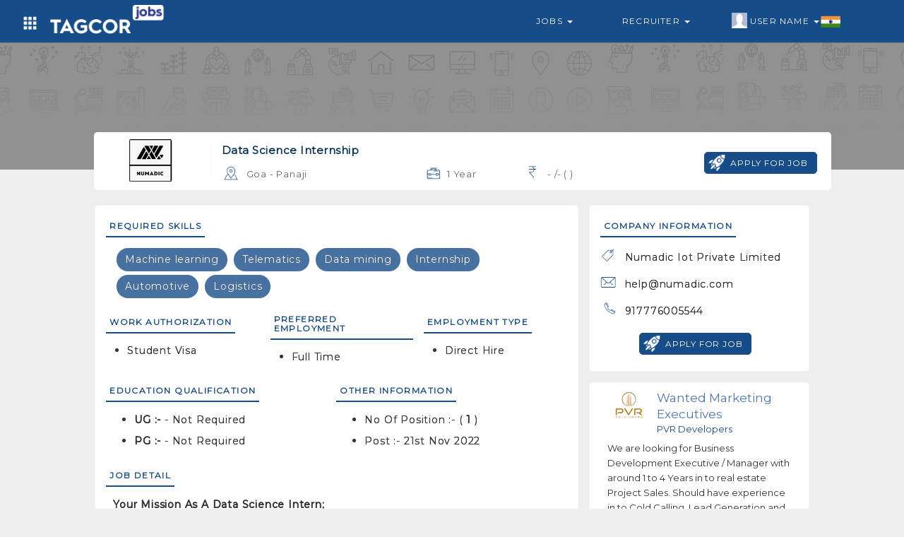

--- FILE ---
content_type: text/html; charset=UTF-8
request_url: https://tagcor.com/job-listing/india/panaji/data-science-internship/1-year?jobid=tj637b21c24cbf6
body_size: 5904
content:
<!DOCTYPE html>
<html>
	<head>
		
		
		<meta name="viewport" content="width=device-width, initial-scale=1, maximum-scale=1">
		<link rel="shortcut icon" type="image/png" href="https://tagcor.com/jobs_assets/images/icons/tagcor-icon.png" />

			      <title>Data Science Internship / India / Panaji / 1 Year Experience</title>
	    
	     	      <meta name="robots" content="noindex, nofollow">
	    	    
			      <link rel="canonical" href="https://tagcor.com/job-listing/india/panaji/data-science-internship/1-year?jobid=tj637b21c24cbf6"/>
	    		
		<link rel="stylesheet" href="https://tagcor.com/jobs_assets/boot/css/bootstrap.min.css">
		
		
		<link rel="stylesheet" href="https://tagcor.com/jobs_assets/css/navbar_style.css">
		<link rel="stylesheet" href="https://tagcor.com/jobs_assets/css/common_style.css">
		<link rel="stylesheet" href="https://tagcor.com/jobs_assets/css/common_font_style.css">
		<link rel="stylesheet" href="https://tagcor.com/jobs_assets/css/jobcustome_style.css">


		<link rel="stylesheet" href="https://stackpath.bootstrapcdn.com/font-awesome/4.7.0/css/font-awesome.min.css">
		<link href='https://fonts.googleapis.com/css?family=Montserrat' rel='stylesheet'>
		<link href='https://fonts.googleapis.com/css?family=Ubuntu' rel='stylesheet'>


  		<script src="https://tagcor.com/jobs_assets/boot/js/jquery.min.js"></script>
  		<script src="https://tagcor.com/jobs_assets/boot/js/bootstrap.min.js"></script>	

  		<script src="https://tagcor.com/jobs_assets/js/jquery.validate.js"></script>
		

		<script async src="https://pagead2.googlesyndication.com/pagead/js/adsbygoogle.js?client=ca-pub-2970714125096458"
     crossorigin="anonymous"></script>
     
	</head>
	<body>

	<!-- =========================================================
				Navbar code start Here
========================================================= -->
<nav class="col-md-12 col-xs-12 navbar navbar-default mnavbar">
    <div class="container">
      <div class="col-md-12 col-xs-12 tmnavbar">
        
        <div class="navbar-header">
          <button type="button" class="navbar-toggle toggle_btn" id="right_togglebar" name="sidenav_toggle" bb="#navbar_collapse" data-toggle="collapse" data-target="">
            <span class="icon-bar"></span>
            <span class="icon-bar"></span>
            <span class="icon-bar"></span>                        
          </button>
          <a href="https://tagcor.com/Jobs" class="navbar-brand mnavbar-brand">
           
             <img alt="tagcor jobs" src="https://tagcor.com/jobs_assets/images/icons/job-logo.png" class="mnavbar-logo">
          </a>
          <div class="dropdown navheader_dd fliuinfa uinfowrap">
              <button type="button" data-toggle="dropdown" class="btn dropdown-toggle btn_asb headtogglebtn">
                <i class="white_icon grid-icon"></i>
              </button>
              <ul class="dropdown-menu wow zoomIn animated jnav_dropmenu">
                  <li><a href="https://tagcor.com/" >Home</a></li>
                  <li><a href="https://tagcor.com/business" target="_blank">B2B</a></li> 
                
              </ul>
          </div>
        </div>
        <div class="mnavSidebar_menu d_none lsidebar in" id="navbar_collapse">
          <ul class="nav navbar-nav navbar-right mnavbar-nav">
            <li class="dropdown mmenu">
              <a href="#" data-toggle="dropdown" class="flia dropdown-toggle">
                <i class="flaticon-briefcase"></i>
                Jobs 
                <span class="caret"></span>
              </a>
              <ul class="dropdown-menu wow zoomIn animated jnav_dropmenu">
                <li><a href="https://tagcor.com/jobs/search-job">Search Job</a></li>
                <li><a href="https://tagcor.com/jobs/advancejobs-form">Advance Jobs</a></li>
              </ul>
            </li>
            <li class="dropdown mmenu">
              <a href="#" data-toggle="dropdown" class="flia dropdown-toggle">
                <i class="flaticon-briefcase"></i>
                Recruiter 
                <span class="caret"></span>
              </a>
              <ul class="dropdown-menu wow zoomIn animated jnav_dropmenu">
                <li><a href="http://pro.tagcor.com" target="_blank" >Recruiter Login </a></li>
                <li><a href="http://pro.tagcor.com/company-login" target="_blank" >Company Login</a></li>
              </ul>
            </li>
            <li class="dropdown mmenu" >
              <a href="#" data-toggle="dropdown" class="flia fliuinfa uinfowrap dropdown-toggle" style="padding-left: 27px;">
                  <img src="https://tagcor.com/jobs_assets/images/icons/male.jpg" alt="uicon" 
                    class="uicon" > User Name
                  <span class="caret"></span>
                  <div class="flagwrap">
                    <i class="India-flag flag_ctnicon"></i>
                  </div>
    	        </a>
                <ul class="dropdown-menu wow zoomIn animated jnav_dropmenu" style="max-width: 120px; max-width: 120px; left: 0%;" >
                  <li><a href="https://tagcor.com/login" >User Login</a></li>
                  <li><a href="https://tagcor.com/signup">User Register</a></li>
                </ul>
            </li>
          </ul>
        </div>
      </div>
    </div>
  </nav>
  <div class="col-md-12 col-xs-12 navdivider"></div>
   <script>
    $(document).ready(function() {    
      $('.mnavbar button[name="sidenav_toggle"]').on('click', function(e){
        var bb = $(this).attr("bb");
        $(bb).toggleClass('in');
        
      });
    });
    
  </script>
<!-- =========================================================
				Navbar code end Here
========================================================= -->


<style type="text/css">
	.featureComp_wrap{
	    padding: 25px 10px 0px 10px;
	}
	.featureComp_stru{
	    padding: 10px;
	}
	.featureComp_ctn{
	    padding: 10px 10px;
	    background-color: #fff;
	    border-radius : 5px;
	}
	.slick-slide {
	    margin: 0px 10px;
	    padding : 5px;
	    border : 1px solid #f5f5f5;
	}
	.slick-slide a{
	    text-decoration : none;
	}
	.slick-slide a:focus{
	    outline : none;
	}
	.slick-slide .featureComp_img{
	    width: 75px;
	    height: 75px;
	    background-position: center center;
	    background-repeat: no-repeat;
	    -webkit-background-size: contain;
	    background-size: contain;
	    margin : 0px auto;
	}

	.sideads_wraper{
	    padding: 5px;
	}
	.sideads_wraper .adswraper{
	    padding: 10px;
	    background-color: #fff;
	    border: 1px solid #f6f7f9;
	        border-radius: 5px;
	}
	.sideads_wraper .adswraper .adsctn{
	    padding: 0px 0px;
	}
	.sideads_wraper .adswraper .adsmedia{
	    padding: 0px 0px
	}
	.adswraper .adsmedia .media-heading{
	    margin: 0px;
	    overflow: hidden;
	    font-size: 17px;
	    line-height: 1.4;
	    color: #4b75b5;
	    cursor: pointer;
	    max-height: 70px;
	    overflow: hidden;
	}
	.adswraper .adsmedia .cpara{
	    margin: 0px;
	    color: #164c88;
	    font-size: 13px;
	}
	.adswraper .adpara{
	    font-size: 13px;
	    color: #333;
	    line-height: 21px;
	}

	.slick-slider{
	    position: relative;
	    display: block;
	    box-sizing: border-box;
	    -webkit-user-select: none;
	    -moz-user-select: none;
	    -ms-user-select: none;
	            user-select: none;
	    -webkit-touch-callout: none;
	    -khtml-user-select: none;
	    -ms-touch-action: pan-y;
	        touch-action: pan-y;
	    -webkit-tap-highlight-color: transparent;
	}

	.slick-list{
	    position: relative;
	    display: block;
	    overflow: hidden;
	    margin: 0;
	    padding: 0;
	}
	.slick-list:focus{
	    outline: none;
	}
	.slick-list.dragging{
	    cursor: pointer;
	    cursor: hand;
	}

	.slick-slider .slick-track,
	.slick-slider .slick-list{
	    -webkit-transform: translate3d(0, 0, 0);
	    -moz-transform: translate3d(0, 0, 0);
	    -ms-transform: translate3d(0, 0, 0);
	    -o-transform: translate3d(0, 0, 0);
	    transform: translate3d(0, 0, 0);
	}

	.slick-track{
	    position: relative;
	    top: 0;
	    left: 0;
	    display: block;
	}
	.slick-track:before,.slick-track:after{
	    display: table;
	    content: '';
	}
	.slick-track:after{
	    clear: both;
	}
	.slick-loading .slick-track{
	    visibility: hidden;
	}

	.slick-slide{
	    display: none;
	    float: left;
	    height: 100%;
	    min-height: 1px;
	}
	[dir='rtl'] .slick-slide{
	    float: right;
	}
	.slick-slide img{
	    display: block;
	}
	.slick-slide.slick-loading img{
	    display: none;
	}
	.slick-slide.dragging img{
	    pointer-events: none;
	}
	.slick-initialized .slick-slide{
	    display: block;
	}
	.slick-loading .slick-slide{
	    visibility: hidden;
	}
	.slick-vertical .slick-slide{
	    display: block;
	    height: auto;
	    border: 1px solid transparent;
	}
	.slick-arrow.slick-hidden {
	    display: none;
	}
</style>

<!-- ==========Job View Code START Here ============================= -->
<div class="col-md-12 col-xs-12 jobwrap_banner xsjobwrap_banner" style="background-image: url(https://tagcor.com/jobs_assets/images/icons/hbanner-bg.png);">
	<div class="banner_cover"></div>
	<div class="col-md-10 col-md-offset-1 col-xs-12 tjview_wrap">
		<div class="col-md-12 col-xs-12 jpv_wrap aos-init aos-animate" data-aos="fade-up" data-aos-delay="250" data-aos-duration="1400">
			<div class="col-md-12 col-xs-12 media jpv_media">
				<div class="media-left jpvm_left">
					<a href="https://tagcor.com/Jobs/viewCompanyJobs/tag637b07d5d6092/Numadic-Iot-Private-Limited" target="_blank">
						<div class="jpvcom_logoWrap">
														
																<div class="jpvcmp_logo" style="background-image: url(https://support.tagcor.com/companyAssets/clogo/4ddbf2badbbf6f7efa47c0149677751f.jpg);">
								</div>
																						
													</div>
						
					</a>
				</div>
				<div class="media-body jpvm_body">
					<div class="col-md-8 col-xs-12 dcol">
						<div class="col-md-12 col-xs-12 drow">
							<h4 class="jp_title">Data Science Internship</h4>
						</div>
						
						<div class="col-md-12 col-xs-12 jpv_footer">
							<div class="col-md-12 col-xs-12 dcol">
								<div class="col-md-6 col-xs-6 col-sm-6 jpvf_ctn">
									<i class="location-icon dark_icon"></i>
									<p class="desc_txt ">Goa - Panaji</p>
								</div>
								<div class="col-md-3 col-xs-6 col-sm-6 jpvf_ctn">
									<i class="experience-icon dark_icon"></i>
									<p class="desc_txt ">1 Year</p>
								</div>
								<div class="col-md-3 col-xs-6 col-sm-6 jpvf_ctn ">
																		<i class="inr-icon dark_icon" ></i>
																		<p class="desc_txt ">
										  - /- (  )</p>
								
								</div>
							</div>
						</div>

					</div>
					
					
					<div class="col-md-4 col-xs-12 jobapply_row ladjcol text-right" style="padding-top: 18px;">

						


													<a href="https://tagcor.com/usignin">
								<button type="button" class="btn btn_style btn_iconlabel ">
									<i class="white_icon launch-icon"></i>
									<span>apply for job</span>
								</button>
							</a>
											</div>
					
					
				</div>
			</div>
		</div>
	</div>
</div>

<div class="col-md-12 col-xs-12 jobview_wrapper xsjobview_wrapper">
	<div class="col-md-10 col-md-offset-1 col-xs-12 tjview-session">

		<!-- ============= Job Basic Information code start ================ -->
		<div class="col-md-8 col-xs-12 jobdetail_wraper ">
			<div class="col-md-12 col-xs-12 dcol">
				<div class="col-md-12 col-xs-12 tjview_infowrap">
					<div class="col-md-12 col-xs-12 tjdetail_header">
						<h4 class="mont_font tjdetail_title">Required Skills</h4>
					</div>
					<div class="col-md-12 col-xs-12 tjdetail_body">
						<div class="col-md-12 col-xs-12 skill_wrap">
														<span>Machine learning</span>
														<span>Telematics</span>
														<span>Data mining</span>
														<span>Internship</span>
														<span>Automotive</span>
														<span>Logistics</span>
														
						</div>
					</div>
				</div>
			</div>
			<div class="col-md-12 col-xs-12 dcol">
				<div class="col-md-4 col-xs-12 tjview_infowrap">
					<div class="col-md-12 col-xs-12 tjdetail_header">
						<h4 class="mont_font tjdetail_title">Work Authorization</h4>
					</div>
					<div class="col-md-12 col-xs-12 tjdetail_body" style="padding: 4px 0px">
						<ul>
														<li>
								<p>Student Visa</p>
							</li>
													</ul>
					</div>
				</div>
				<div class="col-md-4 col-xs-12 tjview_infowrap" style="padding-left: 15px;">
					<div class="col-md-12 col-xs-12 tjdetail_header">
						<h4 class="mont_font tjdetail_title">Preferred Employment</h4>
					</div>
					<div class="col-md-12 col-xs-12 tjdetail_body" style="padding: 4px 0px">
						<ul>
														<li>
								<p>Full Time</p>
							</li>
													</ul>
					</div>
				</div>
			
				<div class="col-md-4 col-xs-12 tjview_infowrap" style="padding-left: 15px;">
					<div class="col-md-12 col-xs-12 tjdetail_header">
						<h4 class="mont_font tjdetail_title">Employment Type</h4>
					</div>
					<div class="col-md-12 col-xs-12 tjdetail_body" style="padding: 4px 0px">
						<ul>
														<li>
								<p>Direct Hire</p>
							</li>
													</ul>
						
					</div>
				</div>
				
			</div>
			<div class="col-md-12 col-xs-12 dcol">
				<div class="col-md-6 col-xs-12 tjview_infowrap">
					<div class="col-md-12 col-xs-12 tjdetail_header">
						<h4 class="mont_font tjdetail_title">education qualification</h4>
					</div>
					<div class="col-md-12 col-xs-12 tjdetail_body">
						<ul>
							<li>
								<p><b>UG :- </b>  - Not Required</p>
							</li>
							<li>
								<p><b>PG :- </b>   - Not Required</p>
							</li>
						</ul>
						
					</div>
				</div>
				<div class="col-md-6 col-xs-12 tjview_infowrap">
					<div class="col-md-12 col-xs-12 tjdetail_header">
						<h4 class="mont_font tjdetail_title">Other Information</h4>
					</div>
					<div class="col-md-12 col-xs-12 tjdetail_body">
						<ul>
							<li>
								<p>No of position :- ( <b>1</b> )</p>
							</li>
							<li>
								<p>Post :- 21st Nov 2022</p>
							</li>
						</ul>
						
					</div>
				</div>
			</div>

			<div class="col-md-12 col-xs-12 dcol">
				<div class="col-md-12 col-xs-12 tjview_infowrap">
					<div class="col-md-12 col-xs-12 tjdetail_header">
						<h4 class="mont_font tjdetail_title">JOB DETAIL</h4>
					</div>
					<div class="col-md-12 col-xs-12 tjdetail_body">
						<p class="jpara"><p><strong>Your mission as a Data Science Intern;</strong></p>

<p>You will work with the Data team and following will be your responsibilities:</p>

<ol>
	<li>Apply advanced predictive modeling and statistical techniques to design, build, maintain, and improve upon multiple real-time decision systems.</li>
	<li>Visualize and show complex data-sets via visualization tools.</li>
	<li>Perform data cleansing, transformation feature engineering.</li>
	<li>Design scalable automated data mining, modelling and validation processes.</li>
	<li>Produce scalable, reusable, efficient feature code to be implemented on clusters and standalone data servers.</li>
	<li>Contribute to the development/ deployment of machine learning algorithms, operational research, semantic analysis, and statistical methods for finding structure in large data sets</li>
</ol>
</p>
					</div>
					
					<div class="col-md-12 col-xs-12 drow text-center">
													<a href="https://tagcor.com/usignin">
								<button type="button" class="btn btn_style btn_iconlabel ">
									<i class="white_icon launch-icon"></i>
									<span>apply for job</span>
								</button>
							</a>
											</div>

				</div>
			</div>
		</div>
		<!-- ============= Job Basic Information code end ================ -->

		<!-- ============= Job Additional Information code start ================ -->
		<div class="col-md-4 col-xs-12 jobfeature_wraper xsjobfeature_wraper ">
			<div class="col-md-12 col-xs-12 jobdetail_wraper">
				<div class="col-md-12 col-xs-12 tjview_infowrap">
					<div class="col-md-12 col-xs-12 tjdetail_header">
						<h4 class="mont_font tjdetail_title">Company Information</h4>
					</div>
					<div class="col-md-12 col-xs-12 tjdetail_body" style="padding: 4px 0px">
						<div class="col-md-12 col-xs-12 jpv_footer compinfo_wrap">

														<div class="col-md-12 col-xs-12 drow">
								<div class="col-md-12 col-xs-12 col-sm-12 jpvf_ctn">
									<i class="tag-icon dark_icon"></i>
									<p class="desc_txt ">Numadic Iot Private Limited</p>
								</div>
							</div>
																												<div class="col-md-12 col-xs-12 drow">
								<div class="col-md-12 col-xs-12 col-sm-12 jpvf_ctn">
									<i class="email-icon dark_icon"></i>
									<p class="desc_txt " style="text-transform: none;" >help@numadic.com</p>
								</div>
							</div>
																					<div class="col-md-12 col-xs-12 drow">
								<div class="col-md-12 col-xs-12 col-sm-12 jpvf_ctn">
									<i class="phone-icon dark_icon"></i>
									<p class="desc_txt ">917776005544</p>
								</div>
							</div>
													</div>
					</div>
					<div class="col-md-12 col-xs-12 drow text-center">
													<a href="https://tagcor.com/usignin">
								<button type="button" class="btn btn_style btn_iconlabel ">
									<i class="white_icon launch-icon"></i>
									<span>apply for job</span>
								</button>
							</a>
											</div>
				</div>


			</div>

			<div class="col-md-12 col-xs-12 sideads_wraper" style="margin-top: 15px; margin-bottom: 15px; padding: 0px;">
				<div class="col-md-12 col-xs-12 adswraper">

				</div>
			</div>

		</div>
		<!-- ============= Job Additional Information code end ================ -->
	</div>
</div>
<!-- ============== Job View Code END Here ========================= -->

<script type="text/javascript">
  //var x = document.getElementById('output');
  $(document).ready(function(){
      if (navigator.geolocation) {
        navigator.geolocation.getCurrentPosition(showPosition,showError);
      }
  });
  function showPosition(position) {
    var lat = position.coords.latitude;
    var lang = position.coords.longitude;
    $.ajax({
      type : "POST",
      url: "https://tagcor.com/Home/getjobHomeAdsDetails",
      data:{ lat : lat, lang:lang },
      success:function(msg){
        $(".sideads_wraper .adswraper .adsctn").remove();
        $(".sideads_wraper .adswraper").html(msg);
      }
    });
  }

  function showError(error){ 
    var lat = '17.4123143';
    var lang = '78.4780679';
    $.ajax({
      type : "POST",
      url: "https://tagcor.com/Home/getjobViewPageAds",
      data:{ lat : lat, lang:lang },
      success:function(msg){
        $(".sideads_wraper .adswraper .adsctn").remove();
        $(".sideads_wraper .adswraper").html(msg);;
      }
    });
  }
</script>


<div class="col-md-12 col-xs-12 modal fade amodel joapplyBox" role="dialog" >
	<div class="modal-dialog amodel_dialog  wow flipInX animated">
		<div class="col-md-12 col-xs-12 modal-content amodel_content">
			<div class="modal-header amodel_header text-center">
				
				<div class="col-md-10 col-md-offset-1 col-xs-12 sub_header">
					<h4 class="htitle">Select Resume To Apply Job </h4>
					<button type="button" class="close" data-dismiss="modal">×</button>
				</div>
			</div>

			<div class="col-md-12 col-xs-12 modal-body amodel_body dcol">
				<div class="col-md-12 col-xs-12 jobapplyCndwrap dcol">
					
				</div>
			</div>
			<div class="col-md-12 col-xs-12 modal-footer amodel_footer">
			</div>
		</div>
	</div>
</div>


<script type="text/javascript">
	$(document).ready(function(){
		$(document).on("click", ".apply_jobmodal", function(){
			var juid = $(this).attr("jobuid");
			$.ajax({
				type : "POST",
				url: "https://tagcor.com/userJobApply-resumeList",
				data:{ juid : juid },
				success:function(data){
					$(".joapplyBox .amodel_body .jobapplyCndwrap").remove();
					$(".joapplyBox .amodel_body").html(data);
					$(".joapplyBox").modal("show");
				}
			});
		});


		$(document).on('click', '.joapplyBox .tjapply_chbox', function(){
			var juid = $(this).attr("jobuid");
			var resumeId = $(".joapplyBox .resumeId:checked").val();
			if(resumeId != ""){
				$.ajax({
					type : "POST",
					url: "https://tagcor.com/taguser_JobApply",
					data:{ juid : juid, resumeId : resumeId },
					success:function(data){
						$(".joapplyBox .amodel_body .jobapplyCndwrap").remove();
						$(".joapplyBox .amodel_body").html(data);
						$(".joapplyBox").modal("show");
					}
				});
			}else{
				alert("please select Resume");
			}
			
		});


	});
</script>

 <footer class="col-xs-12 col-sm-12 col-xs-12 footer" style="margin-top: 0px;">
	<div class="col-md-12 col-sm-12 col-xs-12 footer_top">
    <div class="col-md-10 col-md-offset-1 col-xs-12 dcol">
		
			<div class="col-lg-3  col-md-4  col-sm-6 col-xs-12 text-center">
				<div class="col-md-12 footer_ctn">
					<div class="col-md-12 col-xs-12 ctn_logo_wrap" style="padding: 25px 0px 0px 0px;">
					    <a href="https://tagcor.com/">
					         <img alt="tagcor" src="https://tagcor.com/social_assets/images/icons/footer_logo.png" class="footer_ctn_logo" style="width: 50%;" />
					    </a>
					</div>
				</div>
				<div class="col-md-12 col-xs-12 drow sociallink_wrap">
  				<a href="https://www.facebook.com/Tagcor" target="_blank" data-toggle="tooltip" title="Facebook">
  					<i class="facebook-icon white_icon"></i>
  				</a>
        	<a href="https://www.instagram.com/tagcor_global/?hl=en" target="_blank" data-toggle="tooltip" title="Instagram" >
        		<i class="instagram-icon white_icon"></i>
        	</a>
        	<a href="https://www.linkedin.com/in/tagcor-india-75b104171/" target="_blank" data-toggle="tooltip" title="Linkedin" >
        		<i class="linkedin-icon white_icon"></i>
        	</a>
        	<a href="https://twitter.com/tagcorglobal" target="_blank" data-toggle="tooltip" title="Twitter">
        		<i class="twitter-icon white_icon"></i>
        	</a>
  			</div>
			</div>
			<div class="col-md-9 col-xs-12 dcol">
				<div class="col-lg-3  col-md-3  col-sm-6 col-xs-6 footer_wraper">
					<div class="col-md-12 col-xs-12 footer_ctn">
						<h5 class="title rale_font">GENERAL</h5>
						<ul>
							<li>
								<a href="https://tagcor.com/signup"><span class="fa fa-angle-right"></span> 
								&nbsp; Sign Up
								</a>
							</li>
							<li>
								<a href="https://tagcor.com/login"><span class="fa fa-angle-right"></span> 
								&nbsp; Sign In
								</a>
							</li>
							<li>
								<a href="https://tagads.tagcor.com/"  target="_blank" ><span class="fa fa-angle-right"></span> 
								&nbsp; Tagcor <sup>ADS</sup>
								</a>
							</li>
							<li>
								<a href="http://pro.tagcor.com/" target="_blank" ><span class="fa fa-angle-right"></span> 
								&nbsp;Recruiter Sign In
								</a>
							</li>
						</ul>
						
					</div>
				</div>
				<div class="col-lg-3  col-md-3  col-sm-6 col-xs-6 footer_wraper">
					<div class="col-md-12 col-xs-12 footer_ctn flinks">
						<h5 class="title rale_font">WAY TO SHOP</h5>
						<ul>
							<li>
								<a href="https://tagcor.com/business" target="_blank" ><span class="fa fa-angle-right"></span> 
								&nbsp; TAGCOR B2B
								</a>
							</li>
							<li>
								<a href="https://tagcor.com/business/store" target="_blank" ><span class="fa fa-angle-right"></span> 
								&nbsp; Featured Stores
								</a>
							</li>
							<li>
								<a href="https://tagcor.com/business/categories" target="_blank" ><span class="fa fa-angle-right"></span> 
								&nbsp; Featured Products
								</a>
							</li>
							<!--<li>
								<a href="https://tagcor.com/Classified" target="_blank" ><span class="fa fa-angle-right"></span> 
								&nbsp; TAGCOR Classifieds
								</a>
							</li>-->
						</ul>
					</div>
				</div>
				<div class="col-lg-6  col-md-6 col-sm-6 col-xs-12 footer_wraper">
				  <div class="col-md-12 col-xs-12 footer_ctn flinks">
            <h5 class="title rale_font">DOWNLOAD THE APP</h5>
            <div class="col-md-12 col-xs-12 flinkApp_wrap">
                
              <div class="col-md-8 col-xs-12 appctn">
                <a target="_blank" href="https://play.google.com/store/apps/details?id=com.tagcor.tagcor&hl=en">
                  <div class="hfeature_body">
                    <img  class="fappImg" src="https://tagcor.com/social_assets/images/icons/android-logo.png" alt="android-logo">
                    <p class="title_para mont_font">Android App On</p>
                    <h3 class="ftitle">Google Play</h3>
                  </div>
                </a>
              </div>
              <div class="col-md-12 col-xs-12 dcol">
                <div class="col-md-6 col-xs-6 dcol" style="padding: 18px 0px 0px 0px;">
                  <a href="//www.dmca.com/Protection/Status.aspx?ID=6c04cf86-ad16-48a8-9b2f-6fb86b9582c3" title="DMCA.com Protection Status" class="dmca-badge"> <img style="width: 80%;" src ="https://images.dmca.com/Badges/dmca-badge-w200-5x1-06.png?ID=6c04cf86-ad16-48a8-9b2f-6fb86b9582c3"  alt="DMCA.com Protection Status" /></a>  <script src="https://images.dmca.com/Badges/DMCABadgeHelper.min.js"> </script>
                </div>
                <div class="col-md-6 col-xs-6 dcol">
                  <img class="fappImg" src="https://tagcor.com/social_assets/images/icons/SSL-Certificate.png" alt="https secure">
                </div>
              </div>
                    
            </div>
          </div>
			  </div>
      <div class="col-md-12 xol-xs-12 footer_wraper">
      	
          <div class="col-md-12 col-xs-12 footer_ctn flinks flinks_inline">
            <h5 class="title rale_font">OTHER LINKS</h5>
            <ul>
              <li>
                <a  href="https://tagcor.com/aboutus"   target="_blank" >
                &nbsp; ABOUT US
                </a>
              </li>
              <li>
                <a   href="https://tagcor.com/termsofuse " target="_blank" ><i>|</i> 
                &nbsp; TERMS OF USE
                </a>
              </li>
              <li>
                <a   href="https://tagcor.com/privacypolicy" target="_blank"><i>|</i> 
                &nbsp; PRIVACY POLICY
                </a>
              </li>
              <li>
                <a   href="https://tagcor.com/faq" target="_blank"><i>|</i> 
                &nbsp; FAQ
                </a>
              </li>
              <li>
                <a   href="https://tagcor.com/contactUs" target="_blank"><i>|</i> 
                &nbsp; CONTACT US
                </a>
              </li>
              <li>
                <a   href="https://tagcor.com/blog" target="_blank"><i>|</i> 
                &nbsp; BLOG
                </a>
              </li>
            </ul>
          </div>
        </div>
			</div>
	 </div>
	</div>
	<div class="col-md-12 col-xs-12 footer_btn text-center">
	    
	     
    
		<label class="data_label mont_font" style="text-transform: capitalize !important;"> Copyright 2021 TAGCOR © all rights reserved.</label>
	</div>
</footer>

<div class='scrolltop'></div>
<script type="text/javascript">

    var btn = $('.scrolltop');
    $(window).scroll(function() {
      if ($(window).scrollTop() > 300) {
        btn.addClass('show');
      } else {
        btn.removeClass('show');
      }
    });

    btn.on('click', function(e) {
      e.preventDefault();
      $('html, body').animate({scrollTop:0}, '300');
    });
</script>

<script>
  	$(window).scroll(function() {
      if ($(".mnavbar").offset().top > 150) {
        $("#regbox_wrap").addClass("regbox-wraper-short");
      } else {
        $("#regbox_wrap").removeClass("regbox-wraper-short");
        
      }
    });
</script>	<script>
		  AOS.init();

		  $(function() {
			  $('.subcat_slider').bxSlider({
				auto: false,
				autoControls: false,
				speed: 900,
				slideSelector: 'div.item',
				minSlides: 6,
				maxSlides: 6,
				moveSlides: 6,
				slideWidth: 200


			  });
			});
		</script>		
	
		
		
	</body>
</html>

--- FILE ---
content_type: text/html; charset=utf-8
request_url: https://www.google.com/recaptcha/api2/aframe
body_size: 271
content:
<!DOCTYPE HTML><html><head><meta http-equiv="content-type" content="text/html; charset=UTF-8"></head><body><script nonce="Q3UjMFw5URKZAz4gBqcTvw">/** Anti-fraud and anti-abuse applications only. See google.com/recaptcha */ try{var clients={'sodar':'https://pagead2.googlesyndication.com/pagead/sodar?'};window.addEventListener("message",function(a){try{if(a.source===window.parent){var b=JSON.parse(a.data);var c=clients[b['id']];if(c){var d=document.createElement('img');d.src=c+b['params']+'&rc='+(localStorage.getItem("rc::a")?sessionStorage.getItem("rc::b"):"");window.document.body.appendChild(d);sessionStorage.setItem("rc::e",parseInt(sessionStorage.getItem("rc::e")||0)+1);localStorage.setItem("rc::h",'1769772779381');}}}catch(b){}});window.parent.postMessage("_grecaptcha_ready", "*");}catch(b){}</script></body></html>